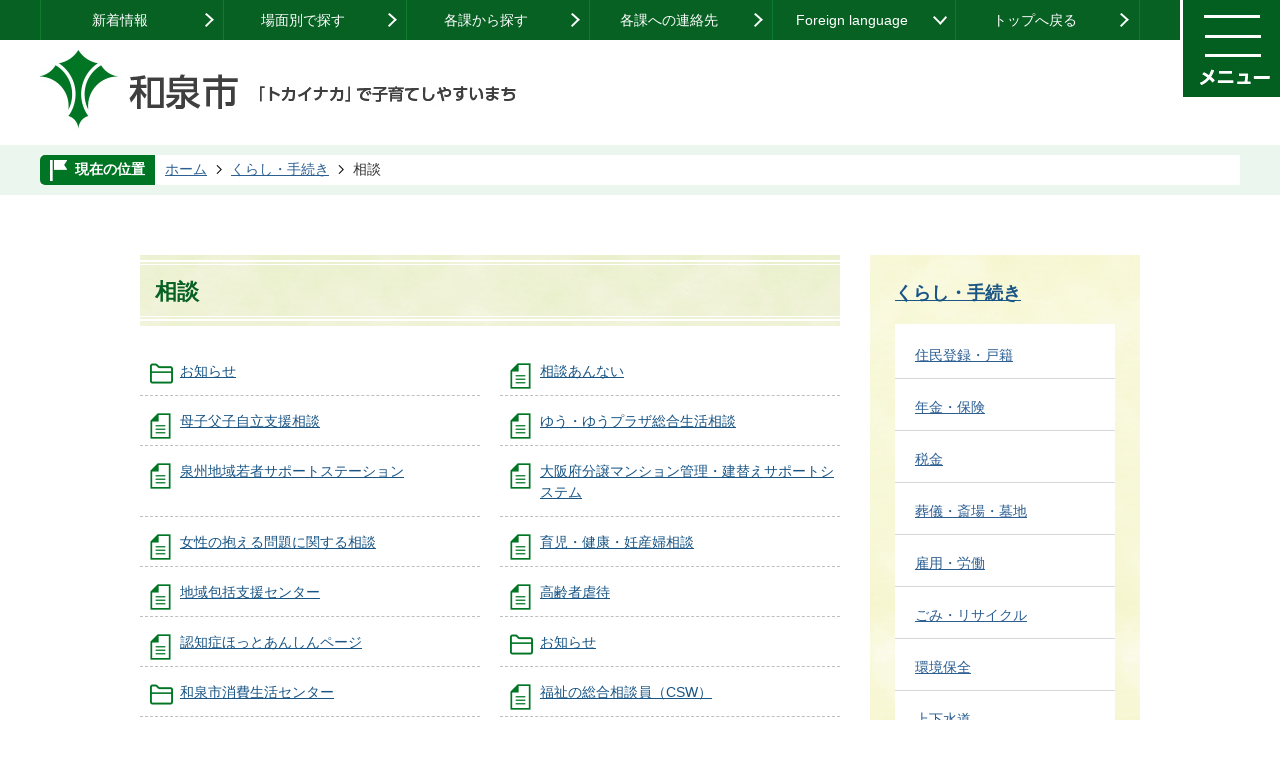

--- FILE ---
content_type: text/html
request_url: https://www.city.osaka-izumi.lg.jp/kurasitetu/soudan/index.html
body_size: 9534
content:
<!DOCTYPE HTML>
<html lang="ja">
<head>
  <meta charset="utf-8">
                                                                                              

        <meta name="keywords" content="">
<meta name="description" content="">    <meta property="og:title" content="相談|和泉市">
<meta property="og:type" content="article">
<meta property="og:url" content="https://www.city.osaka-izumi.lg.jp/kurasitetu/soudan/index.html">
  <meta property="og:image" content="//www.city.osaka-izumi.lg.jp/theme/base/img_common/ogp_noimage.png" />
    <meta name="viewport" content="width=750, user-scalable=yes" />      <meta name="nsls:timestamp" content="Fri, 29 Nov 2019 13:21:48 GMT">            <title>相談／和泉市</title>    <link rel="canonical" href="https://www.city.osaka-izumi.lg.jp/kurasitetu/soudan/index.html">        
                          <link rel="icon" href="//www.city.osaka-izumi.lg.jp/favicon.ico">
        <link rel="apple-touch-icon" href="//www.city.osaka-izumi.lg.jp/smartphone.png">
                                                  <link href="//www.city.osaka-izumi.lg.jp/theme/base/css/sub.css" rel="stylesheet" type="text/css" class="sp-style">              

                                                        <script src="//www.city.osaka-izumi.lg.jp/theme/base/js/jquery.js"></script>
<script src="//www.city.osaka-izumi.lg.jp/theme/base/js/jquery_cookie.js"></script>
<script src="//www.city.osaka-izumi.lg.jp/theme/base/js/common_lib.js"></script>
<script src="//www.city.osaka-izumi.lg.jp/theme/base/js/jquery.easing.1.3.js"></script>
<script src="//www.city.osaka-izumi.lg.jp/theme/base/js/jquery.bxslider.js"></script>
<script src="//www.city.osaka-izumi.lg.jp/theme/base/js/jquery_dropmenu.js"></script>
<script src="//www.city.osaka-izumi.lg.jp/theme/base/js/common.js"></script>
<script src="//www.city.osaka-izumi.lg.jp/theme/base/js/mutual_switching/mutual_switching.js"></script>
<script src="//www.google.com/jsapi"></script>
                  <script src="//www.city.osaka-izumi.lg.jp/theme/base/js/sub.js"></script>
          

      
  <!--[if lt IE 9]>
  <script src="//www.city.osaka-izumi.lg.jp/theme/base/js/html5shiv-printshiv.min.js"></script>
  <script src="//www.city.osaka-izumi.lg.jp/theme/base/js/css3-mediaqueries.js"></script>
  <![endif]-->

  <script>
    var cms_api_token="eyJ0eXAiOiJKV1QiLCJhbGciOiJIUzI1NiJ9.eyJjdXN0b21lcl9jb2RlIjoiMTkxMTczIiwic2VydmljZV9uYW1lIjoiU01BUlQgQ01TIn0.1MNhylNw3AwsmQtpV4yXl97zvQG6nzgVK8aCZRdDcrM";
    var cms_api_domain="lg-api2nd.smart-lgov.jp";
    var cms_api_site="";
    var cms_app_version="";
    var cms_app_id="";
    var site_domain = "https://www.city.osaka-izumi.lg.jp";
    var theme_name = "base";
    var cms_recruit_no = "0";
    var cms_recruit_history_no = "0";
    var cms_recruit_search_item = '[]';
    var is_smartphone = false;  </script>

  
    <script src="//www.city.osaka-izumi.lg.jp/resource/js/category_attend_list.js?20191129222148"></script>
  


</head>
<body>
          
              
                
  
  

  <div id="wrapper">
    <div id="wrapper-in">
      <div id="wrapper-in2">

                          

<!-- header-print : start -->
<div id="header-print">


  <!-- PC用ヘッダー : start -->
  <header id="header" class="view-pc chg-color chg-edit chg-size">

                  
    <!-- ヘッダーバー : start -->
    <div id="header-bar">

      <!-- 本文へ -->
      <nav id="tab-menu">
        <ul class="list">
                    <li><a href="#container" tabindex="1">本文へ</a></li>
                  </ul>
      </nav>

      <!-- ヘッダーメニュー -->
      <nav class="header-menu">
        <div class="in">
          <ul class="list">
            <li><a href="https://www.city.osaka-izumi.lg.jp/news.html">新着情報</a></li>
            <li><a href="https://www.city.osaka-izumi.lg.jp/lifeevent/index.html">場面別で探す</a></li>
            <li><a href="https://www.city.osaka-izumi.lg.jp/kakukano/index.html">各課から探す</a></li>
            <li><a href="https://www.city.osaka-izumi.lg.jp/11599.html">各課への連絡先</a></li>
            <li><a class="foreign" lang="en" href="https://www.city.osaka-izumi.lg.jp/foreign_language.html">Foreign language</a></li>
            <li><a href="https://www.city.osaka-izumi.lg.jp/index.html">トップへ戻る</a></li>
          </ul>
        </div>
        <p class="open-btn"><a href="#"><img src="//www.city.osaka-izumi.lg.jp/theme/base/img_common/btn_menu_open.jpg" alt="メニューを開く"></a></p>
      </nav>

      <!-- 開閉メニュー : start -->
      <div class="header-open-area">
        <p class="close-btn"><a href="#"><img src="//www.city.osaka-izumi.lg.jp/theme/base/img_common/btn_menu_close.jpg" alt="メニューを閉じる"></a></p>

        <div class="google-search">
                          




                          
                
                  
                  
                                      <div class="gcse-searchbox-only" data-resultsurl="//www.city.osaka-izumi.lg.jp/result.html" data-enableAutoComplete="true"></div>
  
                        </div>

        <nav class="category-menu">

                      
<script>
$(function() {
  $('.headerNaviDynBlock').each(function() {
    var block = $(this);
    var list = block.find('.headerNaviDynList');
    block.css('display', 'none');

    var url = block.attr('url');
    if (!url) {
      url = block.attr('data-url');
      if (!url) {
        return;
      }
    }

    $.getJSON(url, function(json) {
      var templateOrig = block.find('.headerNaviPageTemplate');
      if (templateOrig.length == 0) {
        return;
      }
      var template = templateOrig.clone().removeClass('headerNaviPageTemplate').addClass('pageEntity').css('display', '');
      block.find('.pageEntity').remove();
      var count = 0;
      for (var j=0; j<json.length; j++) {
        var item = json[j];
        if (item.is_category_index && item.child_pages_count == 0) {
          continue;
        }
        var entity = template.clone();
        entity.find('.pageLink').attr('href', item.url).text(item.page_name);
        entity.find('.pageDescription').text(item.description);
        list.append(entity);
        count++;
      }
      if (count > 0) {
        block.css('display', '');
      }
      templateOrig.remove();
    });
  });
});
</script>


                    <div class="bloc on headerNaviDynBlock" data-url="//www.city.osaka-izumi.lg.jp/kurasitetu/index.tree.json">
            <div class="title"><a href="https://www.city.osaka-izumi.lg.jp/kurasitetu/index.html">くらし・手続き</a></div>
            <div class="in">
              <ul class="list headerNaviDynList">
                <li class="headerNaviPageTemplate"><a class="pageLink"></a></li>
              </ul>
            </div>
          </div>
          
                    <div class="bloc headerNaviDynBlock" data-url="//www.city.osaka-izumi.lg.jp/keniryofuku/index.tree.json">
            <div class="title"><a href="https://www.city.osaka-izumi.lg.jp/keniryofuku/index.html">医療・健康・福祉</a></div>
            <div class="in">
              <ul class="list headerNaviDynList">
                <li class="headerNaviPageTemplate"><a class="pageLink"></a></li>
              </ul>
            </div>
          </div>
          
                    <div class="bloc headerNaviDynBlock" data-url="//www.city.osaka-izumi.lg.jp/kosodate/index.tree.json">
            <div class="title"><a href="https://www.city.osaka-izumi.lg.jp/kosodate/index.html">子育て・教育</a></div>
            <div class="in">
              <ul class="list headerNaviDynList">
                <li class="headerNaviPageTemplate"><a class="pageLink"></a></li>
              </ul>
            </div>
          </div>
          
                    <div class="bloc headerNaviDynBlock" data-url="//www.city.osaka-izumi.lg.jp/kankobunkasports/index.tree.json">
            <div class="title"><a href="https://www.city.osaka-izumi.lg.jp/kankobunkasports/index.html">観光・文化・スポーツ</a></div>
            <div class="in">
              <ul class="list headerNaviDynList">
                <li class="headerNaviPageTemplate"><a class="pageLink"></a></li>
              </ul>
            </div>
          </div>
          
                    <div class="bloc headerNaviDynBlock" data-url="//www.city.osaka-izumi.lg.jp/bizisan/index.tree.json">
            <div class="title"><a href="https://www.city.osaka-izumi.lg.jp/bizisan/index.html">ビジネス・産業</a></div>
            <div class="in">
              <ul class="list headerNaviDynList">
                <li class="headerNaviPageTemplate"><a class="pageLink"></a></li>
              </ul>
            </div>
          </div>
          
                    <div class="bloc headerNaviDynBlock" data-url="//www.city.osaka-izumi.lg.jp/siseizyouho/index.tree.json">
            <div class="title"><a href="https://www.city.osaka-izumi.lg.jp/siseizyouho/index.html">市政情報</a></div>
            <div class="in">
              <ul class="list headerNaviDynList">
                <li class="headerNaviPageTemplate"><a class="pageLink"></a></li>
              </ul>
            </div>
          </div>
                    
                    <div class="header-view-support subpage">
                      <dl id="header-size">
              <dt class="title">文字サイズ</dt>
              <dd><a href="#" class="scsize normal"><img src="//www.city.osaka-izumi.lg.jp/theme/base/img_common/headersize_normal_on.png" alt="標準"></a></dd>
              <dd><a href="#" class="scsize up"><img src="//www.city.osaka-izumi.lg.jp/theme/base/img_common/headersize_big_off.png" alt="拡大"></a></dd>
            </dl>
            <dl id="header-color">
              <dt class="title">背景色変更</dt>
              <dd><a href="#" class="sccolor" id="color_black"><img src="//www.city.osaka-izumi.lg.jp/theme/base/img_common/headercolor_black.png" alt="背景色を黒色にする"></a></dd>
              <dd><a href="#" class="sccolor" id="color_blue"><img src="//www.city.osaka-izumi.lg.jp/theme/base/img_common/headercolor_blue.png" alt="背景色を青色にする"></a></dd>
              <dd><a href="#" class="sccolor" id="color_normal"><img src="//www.city.osaka-izumi.lg.jp/theme/base/img_common/headercolor_white.png" alt="背景色を白色にする"></a></dd>
            </dl>
          </div>
        </nav>
      </div>
      <!-- 開閉メニュー : end -->

    </div>
    <!-- ヘッダーバー : end -->          
        <p id="smartphone" class="jqs-go-to-sp">
      <a href="https://www.city.osaka-izumi.lg.jp/kurasitetu/soudan/index.html" class="jqs-go-to-sp"><img src="//www.city.osaka-izumi.lg.jp/theme/base/img_common/btn_display_smartphone.png" alt="スマートフォン版を表示"></a>
    </p>
    
        <!-- ヘッダーエリア : start -->
    <div class="header-area">
      <p class="header-logo"><a href="https://www.city.osaka-izumi.lg.jp/index.html"><img src="//www.city.osaka-izumi.lg.jp/theme/base/img_sub/pc_header_logo.jpg" alt="和泉市 「トカイナカ」で子育てしやすいまち"></a></p>
    </div>
    <!-- ヘッダーエリア : end -->
    
  </header>
  <!-- PC用ヘッダー : end -->

  <!-- SP用ヘッダー : start -->
                  <header id="sp-header" class="view-sp">

            <div class="header-area">
              <p class="header-logo"><a href="https://www.city.osaka-izumi.lg.jp/index.html"><img src="//www.city.osaka-izumi.lg.jp/theme/base/img_mobile/sp_header_logo.jpg" alt="和泉市"></a></p>
              <nav class="header-menu">
                <ul class="list">
                  <li class="menu-search"><a href="#"><img src="//www.city.osaka-izumi.lg.jp/theme/base/img_mobile/btn_menu_search.jpg" alt="検索"></a></li>
                  <li class="menu-language"><a href="https://www.city.osaka-izumi.lg.jp/foreign_language.html"><img src="//www.city.osaka-izumi.lg.jp/theme/base/img_mobile/btn_menu_language.jpg" alt="Language"></a></li>
                </ul>
              </nav>
              <p class="open-btn"><a href="#"><img src="//www.city.osaka-izumi.lg.jp/theme/base/img_common/btn_menu_open.jpg" alt="メニューを開く"></a></p>
            </div>

            <div class="modal-menu-bg"></div>
            <div class="modal-menu">
              <div class="close-btn">
                <a href="#"><img src="//www.city.osaka-izumi.lg.jp/theme/base/img_common/btn_menu_close.jpg" alt="メニューを閉じる"></a>
              </div>
              <div class="in">
                <p class="header-logo"><img src="//www.city.osaka-izumi.lg.jp/theme/base/img_mobile/sp_menu_logo.png" alt="和泉市"></p>
                <nav class="header-1st-menu">
                  <ul class="list">
                    <li class="menu-home"><a href="https://www.city.osaka-izumi.lg.jp/index.html">ホームへ</a></li>
                    <li class="menu-people"><a href="https://www.city.osaka-izumi.lg.jp/index.html">市民の方へ</a></li>
                    <li class="menu-busi"><a href="https://www.city.osaka-izumi.lg.jp/bizisan/index.html">事業者の方へ</a></li>
                    <li class="menu-alert"><a href="https://www.city.osaka-izumi.lg.jp/kurasitetu/kinkyubousai/bousainfo/index.html">防災情報</a></li>
                  </ul>
                </nav>
                <nav class="category-menu">
                  <ul class="list">
                    <li><a href="https://www.city.osaka-izumi.lg.jp/kurasitetu/index.html">くらし・手続き</a></li>
                    <li><a href="https://www.city.osaka-izumi.lg.jp/keniryofuku/index.html">医療・健康・福祉</a></li>
                    <li><a href="https://www.city.osaka-izumi.lg.jp/kosodate/index.html">子育て・教育</a></li>
                    <li><a href="https://www.city.osaka-izumi.lg.jp/kankobunkasports/index.html">観光・文化・スポーツ</a></li>
                    <li><a href="https://www.city.osaka-izumi.lg.jp/bizisan/index.html">ビジネス・産業</a></li>
                    <li><a href="https://www.city.osaka-izumi.lg.jp/siseizyouho/index.html">市政情報</a></li>
                  </ul>
                </nav>
                <p class="pc-view-btn"><a href="https://www.city.osaka-izumi.lg.jp/kurasitetu/soudan/index.html" class="jqs-go-to-pc">PCサイトを見る</a></p>
              </div>
            </div>

            <div class="modal-search-bg"></div>
            <div class="modal-search">
              <div class="close-btn">
                <a href="#"><img src="//www.city.osaka-izumi.lg.jp/theme/base/img_common/btn_menu_close.jpg" alt="メニューを閉じる"></a>
              </div>
              <div class="in">
                <p class="header-logo"><img src="//www.city.osaka-izumi.lg.jp/theme/base/img_mobile/sp_menu_logo.png" alt="和泉市"></p>
                <nav class="header-1st-menu">
                    <div class="google-search">
                                                              




                          
                
                  
                  
                                      <div class="gcse-searchbox-only" data-resultsurl="//www.city.osaka-izumi.lg.jp/result.html" data-enableAutoComplete="true"></div>
  
                                                </div>
                </nav>
              </div>
            </div>

          </header>

    <!-- SP用ヘッダー : end -->

    <div id="pankuzu-area">
    <dl id="pankuzu" class="clearfix view-pc">
      <dt class="title"><span>現在の位置</span></dt>
      <dd class="in">
        

<ul class="list">
              <li><a href="https://www.city.osaka-izumi.lg.jp/index.html">ホーム</a></li>
                  <li class="icon"><a href="https://www.city.osaka-izumi.lg.jp/kurasitetu/index.html">くらし・手続き</a></li>
            <li class="icon"><span>相談</span></li>
  </ul>
      </dd>
    </dl>
  </div>
  
</div>
<!-- header-print : end -->
        
        <section id="container">
          <div id="container-in" class="clearfix">

            <article id="contents" role="main">

                                
      <h1 class="title"><span class="bg"><span class="bg2">相談</span></span></h1>
                  
              <div id="social-update-area">
                                                                                                                                                        </div>

              <div id="contents-in">      
        

            <!-- 「フリー編集エリア」 -->
                        
              

                  
              








      





  
              











  
              
  
            







          

                                                                                                                                                                                                                                                                                                                                                                                                                      

    
    
  

    
              
                  <ul class="level1col2 clearfix">
                                                                <li class="dir">
          <a href="https://www.city.osaka-izumi.lg.jp/kurasitetu/soudan/1432109809185.html">お知らせ</a>
          

                  </li>
                              <li class="page">
          <a href="https://www.city.osaka-izumi.lg.jp/kurasitetu/soudan/1318295204939.html">相談あんない</a>
          

                </li>
                              <li class="page">
          <a href="https://www.city.osaka-izumi.lg.jp/kurasitetu/soudan/1317618742105.html">母子父子自立支援相談</a>
          

                </li>
                              <li class="page">
          <a href="https://www.city.osaka-izumi.lg.jp/kurasitetu/soudan/1500428169854.html">ゆう・ゆうプラザ総合生活相談</a>
          

                </li>
                              <li class="page">
          <a href="https://www.city.osaka-izumi.lg.jp/kurasitetu/soudan/1317271798514.html">泉州地域若者サポートステーション</a>
          

                </li>
                              <li class="page">
          <a href="https://www.city.osaka-izumi.lg.jp/kurasitetu/soudan/1322712596021.html">大阪府分譲マンション管理・建替えサポートシステム</a>
          

                </li>
                              <li class="page">
          <a href="https://www.city.osaka-izumi.lg.jp/kurasitetu/soudan/1322734757557.html">女性の抱える問題に関する相談</a>
          

                </li>
                              <li class="page">
          <a href="https://www.city.osaka-izumi.lg.jp/kurasitetu/soudan/1325039971071.html">育児・健康・妊産婦相談</a>
          

                </li>
                              <li class="page">
          <a href="https://www.city.osaka-izumi.lg.jp/kurasitetu/soudan/1325749398637.html">地域包括支援センター</a>
          

                </li>
                              <li class="page">
          <a href="https://www.city.osaka-izumi.lg.jp/kurasitetu/soudan/1331083134887.html">高齢者虐待</a>
          

                </li>
                              <li class="page">
          <a href="https://www.city.osaka-izumi.lg.jp/kurasitetu/soudan/1459318884357.html">認知症ほっとあんしんページ</a>
          

                </li>
                              <li class="dir">
          <a href="https://www.city.osaka-izumi.lg.jp/kurasitetu/soudan/1500016034682.html">お知らせ</a>
          

                  </li>
                              <li class="dir">
          <a href="https://www.city.osaka-izumi.lg.jp/kurasitetu/soudan/16107.html">和泉市消費生活センター</a>
          

                  </li>
                              <li class="page">
          <a href="https://www.city.osaka-izumi.lg.jp/kurasitetu/soudan/16835.html">福祉の総合相談員（CSW）</a>
          

                </li>
                              <li class="page">
          <a href="https://www.city.osaka-izumi.lg.jp/kurasitetu/soudan/17659.html">インターネット上の誹謗中傷や差別等の相談窓口について</a>
          

                </li>
                              <li class="page">
          <a href="https://www.city.osaka-izumi.lg.jp/kurasitetu/soudan/20138.html">無料空家等相談会の開催</a>
          

                </li>
                    
                      </ul>
        

      
    
  

            <!-- 「フリー編集エリア」 -->
                        
        

          
              
                                                                  <!-- 「お問い合わせ先」 -->
                                                        
                    
                     <!-- pdfダウンロード -->

                  
  


                  
                
              <!-- //#contents-in  -->
              </div>
            <!-- //#contents  -->
            </article>

                                                                                                      
              
                <nav id="side-nav">
        <section class="side-nav-list">
            
    <script>
  function cmsDynDateFormat(date, format) {
    var jpWeek = ['日', '月', '火', '水', '木', '金', '土'];
    return format.replace('%Y', date.getFullYear()).replace('%m', ('0' + (date.getMonth() + 1)).slice(-2)).replace('%d', ('0' + date.getDate()).slice(-2)).replace('%a', jpWeek[date.getDay()])
        .replace('%H', ('0' + date.getHours()).slice(-2)).replace('%M', ('0' + date.getMinutes()).slice(-2)).replace('%S', ('0' + date.getSeconds()).slice(-2));
  }
  function cmsDynExecuteGetPageList() {
    var outerBlocks = $('.pageListDynBlock');
    outerBlocks.each(function() {
      var block = $(this);
      block.find('.pageListExists').css('display', 'none');
      block.find('.pageListNotExists').css('display', 'none');

      var url = block.attr('data-url');

      var cond = {};

      cond.limit = parseInt(block.attr('data-limit'));
      cond.showIndex = parseInt(block.attr('data-show-index'));
      cond.showMobile = parseInt(block.attr('data-show-mobile'));
      dateBegin = block.attr('data-date-begin');
      dateSpan = block.attr('data-date-span');

      cond.curPageNo = block.attr('data-current-page-no');
      cond.dirClass = block.attr('data-dir-class');
      cond.pageClass = block.attr('data-page-class');

      cond.timeBegin = 0;
      if (dateBegin) {
        cond.timeBegin = new Date(dateBegin);
      } else if (dateSpan) {
        cond.timeBegin = Date.now() - dateSpan * 86400000;
      }
      var recentSpan = block.attr('data-recent-span');
      cond.recentBegin = 0;
      if (recentSpan) {
        cond.recentBegin = Date.now() - recentSpan * 86400000;
      }
      cond.dateFormat = block.attr('data-date-format');
      if (!cond.dateFormat) {
        cond.dateFormat = '%Y/%m/%d %H:%M:%S';
      }
      cond.joinGrue = block.attr('data-join-grue');
      if (!cond.joinGrue) {
        cond.joinGrue = ' , ';
      }
      cond.eventDateFormat = block.attr('data-event-date-format');
      if (!cond.eventDateFormat) {
        cond.eventDateFormat = cond.dateFormat;
      }
      cond.eventType = block.attr('data-event-type');
      cond.eventField = block.attr('data-event-field');
      cond.eventArea = block.attr('data-event-area');
      eventDateSpan = block.attr('data-event-date-span');
      cond.eventTimeEnd = 0;
      if (eventDateSpan) {
        cond.eventTimeEnd = Date.now() + eventDateSpan * 86400000;
      }

      // タグ
      cond.tagDisplay = block.attr('data-show-tags');
      cond.tagPosition = block.attr('data-tags-position');
      cond.tagFilterTargets = block.attr('data-tag-filter-targets');

      $.getJSON(url, function(json) {
        cmsDynApplyPageListJson(block, json, cond);
      }).fail(function(jqxhr, textStatus, error) {
        block.css('display', 'none');
      });
    });
  }
  function cmsDynApplyPageListJson(block, json, cond) {
    var now = Date.now();
    var list = block.find('.pageListBlock');
    var template = list.find('.pageEntity:first').clone();
    list.find('.pageEntity').remove();

    var count = 0;

    for (var i = 0; i < json.length; i++) {
      var item = json[i];
      var itemDate = new Date(item.publish_datetime);

      if (!cond.showIndex && item.is_category_index) {
        continue;
      }
      if (!cond.showMobile && item.is_keitai_page) {
        continue;
      }
      if (cond.timeBegin && itemDate.getTime() < cond.timeBegin) {
        continue;
      }

      // タグによる絞込み
      if ('tag' in item && item.tag && cond.tagFilterTargets != null) {
        var filteringNos = (!isNaN(cond.tagFilterTargets)) ? [cond.tagFilterTargets] : cond.tagFilterTargets.split(/,|\s/);
        var isTarget = false;
        item.tag.forEach(function(tagItem, idx) {
          if (filteringNos.indexOf(tagItem.tag_no + "") >= 0) {
            isTarget = true;
          }
        });
        if (!isTarget) {
          continue;
        }
      }

      var entity = template.clone();
      if ('event' in item && item['event']) {
        var pageEvent = item['event'];
        if (cond.eventType && cond.eventType != pageEvent.event_type_name) {
          continue;
        }
        if (cond.eventField && $.inArray(cond.eventField, pageEvent.event_fields) < 0) {
          continue;
        }
        if (cond.eventArea && $.inArray(cond.eventArea, pageEvent.event_area) < 0) {
          continue;
        }

        var eventDateString = '';
        if (cond.eventTimeEnd) {
          if (pageEvent.event_date_type_id == 0) {
            var startDatetime = pageEvent.event_start_datetime ? new Date(pageEvent.event_start_datetime) : false;
            var endDatetime = pageEvent.event_end_datetime ? new Date(pageEvent.event_end_datetime) : false;
            if (startDatetime && endDatetime) {
              if (startDatetime.getTime() > cond.eventTimeEnd || endDatetime.getTime() <= now) {
                continue;
              }
              eventDateString = cmsDynDateFormat(startDatetime, cond.eventDateFormat) + '～' + cmsDynDateFormat(endDatetime, cond.eventDateFormat);
            } else if (startDatetime) {
              if (startDatetime.getTime() > cond.eventTimeEnd) {
                continue;
              }
            } else {
              if (endDatetime.getTime() <= now) {
                continue;
              }
              eventDateString = '～' + cmsDynDateFormat(endDatetime, cond.eventDateFormat);
            }
          } else if (pageEvent.event_date_type_id == 1) {
            var filteredDates = $.grep(pageEvent.event_dates, function(value, index) {
              var eventTime1 = new Date(value[0]+'T00:00:00+09:00').getTime();
              var eventTime2 = new Date(value[1]+'T23:59:59+09:00').getTime();
              return (eventTime1 <= cond.eventTimeEnd && eventTime2 >= now);
            });
            if (filteredDates.length == 0) {
              continue;
            }
          }
        }
        if (pageEvent.event_place) {
          entity.find('.pageEventPlaceExists').css('display', '');
          entity.find('.pageEventPlace').text(pageEvent.event_place);
        } else {
          entity.find('.pageEventPlaceExists').css('display', 'none');
          entity.find('.pageEventPlace').text('');
        }
        if (pageEvent.event_date_supplement) {
          entity.find('.pageEventDateExists').css('display', '');
          entity.find('.pageEventDate').text(pageEvent.event_date_supplement);
        } else if (eventDateString.length > 0) {
          entity.find('.pageEventDateExists').css('display', '');
          entity.find('.pageEventDate').text(eventDateString);
        } else {
          entity.find('.pageEventDateExists').css('display', 'none');
          entity.find('.pageEventDate').text('');
        }

        if (pageEvent.event_type_name) {
          entity.find('.pageEventTypeExists').css('display', '');
          entity.find('.pageEventType').text(pageEvent.event_type_name);
        } else {
          entity.find('.pageEventTypeExists').css('display', 'none');
          entity.find('.pageEventType').text('');
        }
        if (pageEvent.event_fields && pageEvent.event_fields.length > 0) {
          entity.find('.pageEventFieldsExists').css('display', '');
          entity.find('.pageEventFields').text(pageEvent.event_fields.join(cond.joinGrue));
        } else {
          entity.find('.pageEventFieldsExists').css('display', 'none');
          entity.find('.pageEventFields').text('');
        }
        if (pageEvent.event_area && pageEvent.event_area.length > 0) {
          entity.find('.pageEventAreaExists').css('display', '');
          entity.find('.pageEventArea').text(pageEvent.event_area.join(cond.joinGrue));
        } else {
          entity.find('.pageEventAreaExists').css('display', 'none');
          entity.find('.pageEventArea').text('');
        }
        entity.find('.pageEventExists').css('display', '');
      } else {
        entity.find('.pageEventExists').css('display', 'none');
      }

      entity.find('.pageDate').each(function() {
        var dateString = cmsDynDateFormat(itemDate, cond.dateFormat);
        $(this).text(dateString);
      });
      var pageLink = entity.find('a.pageLink');
      if (cond.curPageNo == item.page_no) {
        pageLink.removeAttr('href').removeAttr('page_no').css('display', 'none');
        pageLink.parent().append('<span class="pageNoLink">' + item.page_name + '</span>');
      } else {
        pageLink.attr('page_no', item.page_no).attr('href', item.url).text(item.page_name);
        pageLink.find('.pageNoLink').remove();
      }

      entity.find('.pageDescription').text(item.description);

      if ('thumbnail_image' in item && item.thumbnail_image) {
        entity.find('.pageThumbnail').append($('<img>', {src: item.thumbnail_image, alt: ""}));
      } else {
        entity.find('.pageThumbnail').remove();
      }

      if (cond.recentBegin && itemDate.getTime() >= cond.recentBegin) {
        entity.find('.pageRecent').css('display', '');
      } else {
        entity.find('.pageRecent').css('display', 'none');
      }

      // タグ付与
      if ('tag' in item && item.tag) {
        if (item.tag.length > 0) {
          var DEFINE_CLASS_NAME_WHEN_TAG_TYPE_IMAGE = 'tag-type-image';
          var DEFINE_CLASS_NAME_WHEN_TAG_TYPE_TEXT = 'tag-type-text';
          var DEFINE_CLASS_NAME_WHEN_TAG_POSITION_BEFORE = 'tag-pos-before';
          var DEFINE_CLASS_NAME_WHEN_TAG_POSITION_AFTER = 'tag-pos-after';
          var DEFINE_CLASS_NAME_TAG_BLOCK = 'tags';
          var DEFINE_CLASS_NAME_TAG = 'tag';
          var DEFINE_CLASS_NAME_TAG_INNER = 'tag-bg';

          // タグの表示位置を判定
          var tagPositionClassName = (cond.tagPosition == 1) ? DEFINE_CLASS_NAME_WHEN_TAG_POSITION_BEFORE : DEFINE_CLASS_NAME_WHEN_TAG_POSITION_AFTER;

          // タグ出力の外枠を生成
          var tagListWrapperHtml = $('<span>', {
            class: [DEFINE_CLASS_NAME_TAG_BLOCK, tagPositionClassName].join(' ')
          });

          item.tag.forEach(function(tagItem, idx) {
            // タグの中身を設定
            var tagBody;
            if (tagItem.image_file_name != null && tagItem.image_file_name != "") {
              // 画像
              tagBody = $('<span>', {
                class: DEFINE_CLASS_NAME_TAG + tagItem.tag_no,
              }).append($('<img>', {
                class: [DEFINE_CLASS_NAME_TAG_INNER, DEFINE_CLASS_NAME_WHEN_TAG_TYPE_IMAGE].join(' '),
                src: tagItem.image_url,
                alt: tagItem.tag_name
              }));
            } else {
              // テキスト
              tagBody = $('<span>', {
                class: DEFINE_CLASS_NAME_TAG + tagItem.tag_no,
              }).append($('<span>', {
                class: [DEFINE_CLASS_NAME_TAG_INNER, DEFINE_CLASS_NAME_WHEN_TAG_TYPE_TEXT].join(' '),
                text: tagItem.tag_name
              }));
            }
            tagListWrapperHtml.append(tagBody);
          });

          // 出力
          if (cond.tagDisplay == 1) {
            if (tagPositionClassName === DEFINE_CLASS_NAME_WHEN_TAG_POSITION_BEFORE) {
              entity.find('a.pageLink').before(tagListWrapperHtml);
            } else {
              entity.find('a.pageLink').after(tagListWrapperHtml);
            }
          }
        }
      }

      var removeClasses = [];
      var appendClasses = [];
      if (item.is_category_index) {
        appendClasses = cond.dirClass ? cond.dirClass.split(' ') : [];
        removeClasses = cond.pageClass ? cond.pageClass.split(' ') : [];
      } else {
        removeClasses = cond.dirClass ? cond.dirClass.split(' ') : [];
        appendClasses = cond.pageClass ? cond.pageClass.split(' ') : [];
      }
      $.each(removeClasses, function(idx, val){
        entity.removeClass(val);
      });
      $.each(appendClasses, function(idx, val){
        entity.addClass(val);
      });

      entity.css('display', '');
      list.append(entity);
      count++;
      if (cond.limit && count >= cond.limit) {
        break;
      }
    }
    if (count) {
      block.css('display', '');
      block.find('.pageListExists').css('display', '');
      block.find('.pageListNotExists').css('display', 'none');
    } else {
      block.css('display', '');
      block.find('.pageListExists').css('display', 'none');
      block.find('.pageListNotExists').css('display', '');
    }
  };
</script>

<script>
$(function() {
  cmsDynExecuteGetPageList();
});
</script>


    
  <div class="pageListDynBlock" data-url="//www.city.osaka-izumi.lg.jp/kurasitetu/index.tree.json"
   data-show-shortcut="1" data-show-index="1"
   data-current-page-no="199">
    <dl class="pageListExists">
      <dt class="title">
        <span class="bg"><span class="bg2"><a href="//www.city.osaka-izumi.lg.jp/kurasitetu/index.html">くらし・手続き</a></span></span>
      </dt>
      <dd class="in">
        <ul class="list clearfix pageListBlock">
          <li class="pageEntity" style="display:none;">
            <a class="pageLink"></a>
          </li>
        </ul>
      </dd>
    </dl>
  </div>
    </section>
    <section class="side-scene">
      <div class="title">場面別で探す</div>
      <ul class="list">
        <li class="card"><a href="https://www.city.osaka-izumi.lg.jp/lifeevent/juminhyo_shomei/index.html">住民票・証明</a></li>
        <li class="tax"><a href="https://www.city.osaka-izumi.lg.jp/lifeevent/zeikin/index.html">税金</a></li>
        <li class="edu"><a href="https://www.city.osaka-izumi.lg.jp/lifeevent/kosodate/index.html">子育て・教育</a></li>
        <li class="marriage"><a href="https://www.city.osaka-izumi.lg.jp/lifeevent/kekkon_rikon/index.html">結婚・離婚</a></li>
        <li class="medical"><a href="https://www.city.osaka-izumi.lg.jp/lifeevent/kenko_iryo/index.html">健康・医療</a></li>
        <li class="move"><a href="https://www.city.osaka-izumi.lg.jp/lifeevent/hikkoshi/index.html">引越し</a></li>
        <li class="welfare"><a href="https://www.city.osaka-izumi.lg.jp/lifeevent/koureisha_kaigo/index.html">高齢・障がい・介護</a></li>
        <li class="recycle"><a href="https://www.city.osaka-izumi.lg.jp/lifeevent/gomi_recycle/index.html">ごみ・リサイクル</a></li>
        <li class="okuyami"><a href="https://www.city.osaka-izumi.lg.jp/lifeevent/okuyami/index.html">お悔み</a></li>
      </ul>
    </section>
    <section class="side-stepnavi">
      <div class="title">手続きナビゲーション</div>
      <p class="txt">転居・転出や出産の時に必要な手続きを検索することができます。</p>
      <p class="goto-btn"><a href="https://www.city.osaka-izumi.lg.jp/tetsuduki.html">手続きナビゲーションへ</a></p>
    </section>
         
  </nav>                  
          <!-- //#container-in  -->
          </div>
        <!-- //#container  -->
        </section>

                          <div id="footer-print">
  <footer id="footer" class="chg-color">
    <p id="pagetop-pc"><a href="#wrapper" class="scroll"><img src="//www.city.osaka-izumi.lg.jp/theme/base/img_common/btn_pagetop.png" alt="PAGETOP"></a></p>
    <nav class="footer-menu">
      <ul class="list">
        <li><a href="https://www.city.osaka-izumi.lg.jp/privacy.html">プライバシーポリシー</a></li>
        <li><a href="https://www.city.osaka-izumi.lg.jp/copyright.html">著作権</a></li>
        <li><a href="https://www.city.osaka-izumi.lg.jp/accessibility.html">ウェブアクセシビリティ</a></li>
        <li><a href="https://www.city.osaka-izumi.lg.jp/sitemap.html">サイトマップ</a></li>
      </ul>
    </nav>
    <div class="footer-area">
      <div class="city-name-area">
        <p class="city-name">和泉市役所</p>
        <p class="city-num">法人番号6000020272191</p>
      </div>
      <div class="in">
        <div class="box">
          <p class="city-info">〒594-8501<br>
            大阪府和泉市府中町二丁目7番5号<br>
            電話：0725-41-1551 (代表)　ファックス：0725-45-9352
          </p>
        </div>
        <div class="box2">
          <p class="city-info">開庁時間：午前9時から午後5時15分<br>
            開庁日：月曜日から金曜日[祝日・休日および年末年始（12月29日から1月3日）を除く]
          </p>
        </div>
      </div>
    </div>
    <p class="copyright" lang="en">Copyright (C) 2020 Izumi City. All Rights Reserved.</p>
  </footer>
</div>
        
      <!-- //#wrapper-in2  -->
      </div>
    <!-- //#wrapper-in  -->
    </div>
  <!-- //#wrapper  -->
  </div>

    <script src="//www.city.osaka-izumi.lg.jp/theme/base/js/external.js"></script>
        </body>
</html>